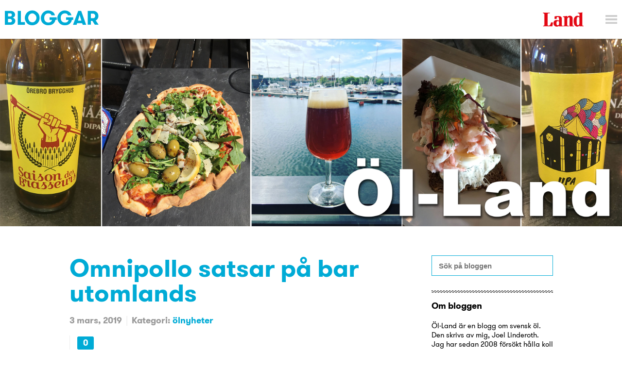

--- FILE ---
content_type: text/html; charset=UTF-8
request_url: https://blogg.land.se/joellinderoth/omnipollo-satsar-pa-bar-utomlands/
body_size: 12997
content:
<!DOCTYPE html>
<html lang="sv-SE" class="no-js">
<head>
    <script type="text/javascript" async="true">
  window.gdprAppliesGlobally = true;
  (function () {
    function a(e) {
      if (!window.frames[e]) {
        if (document.body && document.body.firstChild) {
          var t = document.body;
          var n = document.createElement("iframe");
          n.style.display = "none";
          n.name = e;
          n.title = e;
          t.insertBefore(n, t.firstChild);
        } else {
          setTimeout(function () {
            a(e);
          }, 5);
        }
      }
    }
    function e(n, r, o, c, s) {
      function e(e, t, n, a) {
        if (typeof n !== "function") {
          return;
        }
        if (!window[r]) {
          window[r] = [];
        }
        var i = false;
        if (s) {
          i = s(e, t, n);
        }
        if (!i) {
          window[r].push({ command: e, parameter: t, callback: n, version: a });
        }
      }
      e.stub = true;
      function t(a) {
        if (!window[n] || window[n].stub !== true) {
          return;
        }
        if (!a.data) {
          return;
        }
        var i = typeof a.data === "string";
        var e;
        try {
          e = i ? JSON.parse(a.data) : a.data;
        } catch (t) {
          return;
        }
        if (e[o]) {
          var r = e[o];
          window[n](
            r.command,
            r.parameter,
            function (e, t) {
              var n = {};
              n[c] = { returnValue: e, success: t, callId: r.callId };
              a.source.postMessage(i ? JSON.stringify(n) : n, "*");
            },
            r.version
          );
        }
      }
      if (typeof window[n] !== "function") {
        window[n] = e;
        if (window.addEventListener) {
          window.addEventListener("message", t, false);
        } else {
          window.attachEvent("onmessage", t);
        }
      }
    }
    e("__tcfapi", "__tcfapiBuffer", "__tcfapiCall", "__tcfapiReturn");
    a("__tcfapiLocator");
    (function (e) {
      var t = document.createElement("script");
      t.id = "spcloader";
      t.type = "text/javascript";
      t.async = true;
      t.src =
        "https://www.land.se/didomisdk/" + e + "/loader.js?target=" + document.location.hostname;
      t.charset = "utf-8";
      var n = document.getElementsByTagName("script")[0];
      n.parentNode.insertBefore(t, n);
    })("8878adf4-0a9e-41aa-ba0b-3d1867c01dc7");
  })();
</script>
    <!-- <script async src="https://www.googletagmanager.com/gtag/js?id=UA-61722795-1"></script>
<script>
  window.dataLayer = window.dataLayer || [];
  function gtag(){dataLayer.push(arguments);}
  gtag('js', new Date());

  gtag('config', 'UA-61722795-1'); /* Land */
  gtag('config', 'UA-56489716-1'); /* Universal */
</script> -->

    <meta charset="UTF-8">
    <meta name="viewport" content="width=device-width">
    <meta name="theme-color" content="#ffffff">

    <link rel="preconnect" href="//se-02.adtomafusion.com"><link rel="preconnect" href="//assets.adtomafusion.net"><link rel="preconnect" href="//s7.addthis.com"><link rel="preconnect" href="//ajax.googleapis.com"><link rel="preconnect" href="//google-analytics.com"><link rel="preconnect" href="//connect.facebook.net"><link rel="preconnect" href="//graph.facebook.com"><link rel="preconnect" href="//www.facebook.com"><link rel="preconnect" href="//staticxx.facebook.com"><link rel="preconnect" href="//analytics.codigo.se">
    <link rel="profile" href="https://gmpg.org/xfn/11">
    <link rel="pingback" href="https://blogg.land.se/joellinderoth/xmlrpc.php">
    <link rel="apple-touch-icon" sizes="180x180" href="https://blogg.land.se/joellinderoth/wp-content/themes/lrf-blog/favicons/apple-touch-icon.png">
    <link rel="icon" type="image/png" href="https://blogg.land.se/joellinderoth/wp-content/themes/lrf-blog/favicons/favicon-32x32.png" sizes="32x32">
    <link rel="icon" type="image/png" href="https://blogg.land.se/joellinderoth/wp-content/themes/lrf-blog/favicons/favicon-16x16.png" sizes="16x16">
    <link rel="manifest" href="https://blogg.land.se/joellinderoth/wp-content/themes/lrf-blog/favicons/manifest.json">
    <link rel="mask-icon" href="https://blogg.land.se/joellinderoth/wp-content/themes/lrf-blog/favicons/safari-pinned-tab.svg" color="#E90E0E">

    <script>
      var fusion_layout = 'blogg_enskild';
      var fusion_device = 'desktop';
      var fusion_device_short = 'd';

      if (window.matchMedia) {
        if (window.matchMedia("(max-width: 794px)").matches) {
          fusion_device = 'mobilt';
          fusion_device_short = 'm';
        } else if (window.matchMedia("(max-width: 960px)").matches) {
          fusion_device = 'tablet';
          fusion_device_short = 'd';
        }
      }
      window.device_short = fusion_device_short;

      var fusionConfig = {
  adServer: "se-02.adtomafusion.com",
  mediaZone: "lrf_media.land." + fusion_device + ".bloggar.bloggar",
  layout: fusion_device_short + "_land_layout_" + fusion_layout
};

      if (typeof Fusion !== "undefined") {
        Fusion.loadAds(fusionConfig, {});
      }
    </script>

        <title>Öl-Land | Joel Linderoth | Omnipollo satsar på bar utomlands | Land</title>

    <meta name="ad-target-pageTitle" content="Omnipollo satsar på bar utomlands"/>
    <meta name="ad-target-pagePath" content="/joellinderoth/omnipollo-satsar-pa-bar-utomlands/"/>
    <meta name="ad-target-pageType" content="post"/><meta name="ad-target-blogName" content="Öl-Land | Joel Linderoth"/>
    <!-- Ads -->
    <!-- YieldWrapper -->
    <script>
        yieldWrapper = window.yieldWrapper || { cmd: [] };
    </script>
    <script async src="https://cdn.yieldwrapper.com/yieldwrapper.js"></script>

        <!-- Ads Init  -->
    <script>window.grumi={key:"59f1df27-d28c-4ce4-8911-c989f3a07482"};</script>
    <script src="https://rumcdn.geoedge.be/59f1df27-d28c-4ce4-8911-c989f3a07482/grumi-ip.js" async></script>
    <!-- YieldWrapper -->
    <script src="https://target.digitalaudience.io/bakery/scripts/da.js" async ></script>

    <meta name='robots' content='index, follow, max-image-preview:large, max-snippet:-1, max-video-preview:-1' />

<!-- Google Tag Manager for WordPress by gtm4wp.com -->
<script data-cfasync="false" data-pagespeed-no-defer>
	var gtm4wp_datalayer_name = "dataLayer";
	var dataLayer = dataLayer || [];
</script>
<!-- End Google Tag Manager for WordPress by gtm4wp.com -->
	<!-- This site is optimized with the Yoast SEO plugin v19.6 - https://yoast.com/wordpress/plugins/seo/ -->
	<title>Omnipollo satsar på bar utomlands - Öl-Land | Joel Linderoth</title>
	<link rel="canonical" href="https://blogg.land.se/joellinderoth/omnipollo-satsar-pa-bar-utomlands/" />
	<meta property="og:locale" content="sv_SE" />
	<meta property="og:type" content="article" />
	<meta property="og:title" content="Omnipollo satsar på bar utomlands - Öl-Land | Joel Linderoth" />
	<meta property="og:description" content="Det svenska fantombryggeriet Omnipollo fortsätter sin utvecklingskurva och nu tar man sin bar-verksamhet och ser till att den bli internationell. Kanske inte så konstigt med tanke på hur många som gillar deras öl&#8230; Omnipollo, ölmärket som drivs av Henok Fentie och Karl Grandin, har sedan tidigare två krogar, en i Stockholm och en i Göteborg,..." />
	<meta property="og:url" content="https://blogg.land.se/joellinderoth/omnipollo-satsar-pa-bar-utomlands/" />
	<meta property="og:site_name" content="Öl-Land | Joel Linderoth" />
	<meta property="article:published_time" content="2019-03-03T06:11:08+00:00" />
	<meta property="og:image" content="https://blogg.land.se/joellinderoth/wp-content/uploads/sites/23/2019/03/Omnipollo-e1551593446142.jpg" />
	<meta property="og:image:width" content="3024" />
	<meta property="og:image:height" content="4032" />
	<meta property="og:image:type" content="image/jpeg" />
	<meta name="author" content="Joel Linderoth" />
	<meta name="twitter:card" content="summary" />
	<meta name="twitter:label1" content="Skriven av" />
	<meta name="twitter:data1" content="Joel Linderoth" />
	<meta name="twitter:label2" content="Beräknad lästid" />
	<meta name="twitter:data2" content="1 minut" />
	<script type="application/ld+json" class="yoast-schema-graph">{"@context":"https://schema.org","@graph":[{"@type":"WebPage","@id":"https://blogg.land.se/joellinderoth/omnipollo-satsar-pa-bar-utomlands/","url":"https://blogg.land.se/joellinderoth/omnipollo-satsar-pa-bar-utomlands/","name":"Omnipollo satsar på bar utomlands - Öl-Land | Joel Linderoth","isPartOf":{"@id":"https://blogg.land.se/joellinderoth/#website"},"primaryImageOfPage":{"@id":"https://blogg.land.se/joellinderoth/omnipollo-satsar-pa-bar-utomlands/#primaryimage"},"image":{"@id":"https://blogg.land.se/joellinderoth/omnipollo-satsar-pa-bar-utomlands/#primaryimage"},"thumbnailUrl":"https://blogg.land.se/joellinderoth/wp-content/uploads/sites/23/2019/03/Omnipollo-e1551593446142.jpg","datePublished":"2019-03-03T06:11:08+00:00","dateModified":"2019-03-03T06:11:08+00:00","author":{"@id":"https://blogg.land.se/joellinderoth/#/schema/person/42ec5f1ec76311b3af3fe770de52f624"},"breadcrumb":{"@id":"https://blogg.land.se/joellinderoth/omnipollo-satsar-pa-bar-utomlands/#breadcrumb"},"inLanguage":"sv-SE","potentialAction":[{"@type":"ReadAction","target":["https://blogg.land.se/joellinderoth/omnipollo-satsar-pa-bar-utomlands/"]}]},{"@type":"ImageObject","inLanguage":"sv-SE","@id":"https://blogg.land.se/joellinderoth/omnipollo-satsar-pa-bar-utomlands/#primaryimage","url":"https://blogg.land.se/joellinderoth/wp-content/uploads/sites/23/2019/03/Omnipollo-e1551593446142.jpg","contentUrl":"https://blogg.land.se/joellinderoth/wp-content/uploads/sites/23/2019/03/Omnipollo-e1551593446142.jpg","width":3024,"height":4032,"caption":"Fata morgana från Omnipollo. Foto Joel Linderoth."},{"@type":"BreadcrumbList","@id":"https://blogg.land.se/joellinderoth/omnipollo-satsar-pa-bar-utomlands/#breadcrumb","itemListElement":[{"@type":"ListItem","position":1,"name":"Hem","item":"https://blogg.land.se/joellinderoth/"},{"@type":"ListItem","position":2,"name":"Omnipollo satsar på bar utomlands"}]},{"@type":"WebSite","@id":"https://blogg.land.se/joellinderoth/#website","url":"https://blogg.land.se/joellinderoth/","name":"Öl-Land | Joel Linderoth","description":"Svensk öl på alla sätt","potentialAction":[{"@type":"SearchAction","target":{"@type":"EntryPoint","urlTemplate":"https://blogg.land.se/joellinderoth/?s={search_term_string}"},"query-input":"required name=search_term_string"}],"inLanguage":"sv-SE"},{"@type":"Person","@id":"https://blogg.land.se/joellinderoth/#/schema/person/42ec5f1ec76311b3af3fe770de52f624","name":"Joel Linderoth","image":{"@type":"ImageObject","inLanguage":"sv-SE","@id":"https://blogg.land.se/joellinderoth/#/schema/person/image/","url":"https://secure.gravatar.com/avatar/be79738484b4b39e466075779fd333ca?s=96&d=wavatar&r=x","contentUrl":"https://secure.gravatar.com/avatar/be79738484b4b39e466075779fd333ca?s=96&d=wavatar&r=x","caption":"Joel Linderoth"},"sameAs":["https://www.facebook.com/app_scoped_user_id/10211030044297819/"],"url":"https://blogg.land.se/joellinderoth/author/joel_linderoth/"}]}</script>
	<!-- / Yoast SEO plugin. -->


<link rel='dns-prefetch' href='//s.w.org' />
<link rel="alternate" type="application/rss+xml" title="Öl-Land | Joel Linderoth &raquo; Webbflöde" href="https://blogg.land.se/joellinderoth/feed/" />
<link rel="alternate" type="application/rss+xml" title="Öl-Land | Joel Linderoth &raquo; kommentarsflöde" href="https://blogg.land.se/joellinderoth/comments/feed/" />
<link rel="alternate" type="application/rss+xml" title="Öl-Land | Joel Linderoth &raquo; Omnipollo satsar på bar utomlands kommentarsflöde" href="https://blogg.land.se/joellinderoth/omnipollo-satsar-pa-bar-utomlands/feed/" />
<script type="text/javascript">
window._wpemojiSettings = {"baseUrl":"https:\/\/s.w.org\/images\/core\/emoji\/14.0.0\/72x72\/","ext":".png","svgUrl":"https:\/\/s.w.org\/images\/core\/emoji\/14.0.0\/svg\/","svgExt":".svg","source":{"concatemoji":"https:\/\/blogg.land.se\/joellinderoth\/wp-includes\/js\/wp-emoji-release.min.js?ver=6.0.2"}};
/*! This file is auto-generated */
!function(e,a,t){var n,r,o,i=a.createElement("canvas"),p=i.getContext&&i.getContext("2d");function s(e,t){var a=String.fromCharCode,e=(p.clearRect(0,0,i.width,i.height),p.fillText(a.apply(this,e),0,0),i.toDataURL());return p.clearRect(0,0,i.width,i.height),p.fillText(a.apply(this,t),0,0),e===i.toDataURL()}function c(e){var t=a.createElement("script");t.src=e,t.defer=t.type="text/javascript",a.getElementsByTagName("head")[0].appendChild(t)}for(o=Array("flag","emoji"),t.supports={everything:!0,everythingExceptFlag:!0},r=0;r<o.length;r++)t.supports[o[r]]=function(e){if(!p||!p.fillText)return!1;switch(p.textBaseline="top",p.font="600 32px Arial",e){case"flag":return s([127987,65039,8205,9895,65039],[127987,65039,8203,9895,65039])?!1:!s([55356,56826,55356,56819],[55356,56826,8203,55356,56819])&&!s([55356,57332,56128,56423,56128,56418,56128,56421,56128,56430,56128,56423,56128,56447],[55356,57332,8203,56128,56423,8203,56128,56418,8203,56128,56421,8203,56128,56430,8203,56128,56423,8203,56128,56447]);case"emoji":return!s([129777,127995,8205,129778,127999],[129777,127995,8203,129778,127999])}return!1}(o[r]),t.supports.everything=t.supports.everything&&t.supports[o[r]],"flag"!==o[r]&&(t.supports.everythingExceptFlag=t.supports.everythingExceptFlag&&t.supports[o[r]]);t.supports.everythingExceptFlag=t.supports.everythingExceptFlag&&!t.supports.flag,t.DOMReady=!1,t.readyCallback=function(){t.DOMReady=!0},t.supports.everything||(n=function(){t.readyCallback()},a.addEventListener?(a.addEventListener("DOMContentLoaded",n,!1),e.addEventListener("load",n,!1)):(e.attachEvent("onload",n),a.attachEvent("onreadystatechange",function(){"complete"===a.readyState&&t.readyCallback()})),(e=t.source||{}).concatemoji?c(e.concatemoji):e.wpemoji&&e.twemoji&&(c(e.twemoji),c(e.wpemoji)))}(window,document,window._wpemojiSettings);
</script>
<style type="text/css">
img.wp-smiley,
img.emoji {
	display: inline !important;
	border: none !important;
	box-shadow: none !important;
	height: 1em !important;
	width: 1em !important;
	margin: 0 0.07em !important;
	vertical-align: -0.1em !important;
	background: none !important;
	padding: 0 !important;
}
</style>
	<link rel='stylesheet' id='wp-block-library-css'  href='https://blogg.land.se/joellinderoth/wp-includes/css/dist/block-library/style.min.css?ver=6.0.2' type='text/css' media='all' />
<style id='global-styles-inline-css' type='text/css'>
body{--wp--preset--color--black: #000000;--wp--preset--color--cyan-bluish-gray: #abb8c3;--wp--preset--color--white: #ffffff;--wp--preset--color--pale-pink: #f78da7;--wp--preset--color--vivid-red: #cf2e2e;--wp--preset--color--luminous-vivid-orange: #ff6900;--wp--preset--color--luminous-vivid-amber: #fcb900;--wp--preset--color--light-green-cyan: #7bdcb5;--wp--preset--color--vivid-green-cyan: #00d084;--wp--preset--color--pale-cyan-blue: #8ed1fc;--wp--preset--color--vivid-cyan-blue: #0693e3;--wp--preset--color--vivid-purple: #9b51e0;--wp--preset--gradient--vivid-cyan-blue-to-vivid-purple: linear-gradient(135deg,rgba(6,147,227,1) 0%,rgb(155,81,224) 100%);--wp--preset--gradient--light-green-cyan-to-vivid-green-cyan: linear-gradient(135deg,rgb(122,220,180) 0%,rgb(0,208,130) 100%);--wp--preset--gradient--luminous-vivid-amber-to-luminous-vivid-orange: linear-gradient(135deg,rgba(252,185,0,1) 0%,rgba(255,105,0,1) 100%);--wp--preset--gradient--luminous-vivid-orange-to-vivid-red: linear-gradient(135deg,rgba(255,105,0,1) 0%,rgb(207,46,46) 100%);--wp--preset--gradient--very-light-gray-to-cyan-bluish-gray: linear-gradient(135deg,rgb(238,238,238) 0%,rgb(169,184,195) 100%);--wp--preset--gradient--cool-to-warm-spectrum: linear-gradient(135deg,rgb(74,234,220) 0%,rgb(151,120,209) 20%,rgb(207,42,186) 40%,rgb(238,44,130) 60%,rgb(251,105,98) 80%,rgb(254,248,76) 100%);--wp--preset--gradient--blush-light-purple: linear-gradient(135deg,rgb(255,206,236) 0%,rgb(152,150,240) 100%);--wp--preset--gradient--blush-bordeaux: linear-gradient(135deg,rgb(254,205,165) 0%,rgb(254,45,45) 50%,rgb(107,0,62) 100%);--wp--preset--gradient--luminous-dusk: linear-gradient(135deg,rgb(255,203,112) 0%,rgb(199,81,192) 50%,rgb(65,88,208) 100%);--wp--preset--gradient--pale-ocean: linear-gradient(135deg,rgb(255,245,203) 0%,rgb(182,227,212) 50%,rgb(51,167,181) 100%);--wp--preset--gradient--electric-grass: linear-gradient(135deg,rgb(202,248,128) 0%,rgb(113,206,126) 100%);--wp--preset--gradient--midnight: linear-gradient(135deg,rgb(2,3,129) 0%,rgb(40,116,252) 100%);--wp--preset--duotone--dark-grayscale: url('#wp-duotone-dark-grayscale');--wp--preset--duotone--grayscale: url('#wp-duotone-grayscale');--wp--preset--duotone--purple-yellow: url('#wp-duotone-purple-yellow');--wp--preset--duotone--blue-red: url('#wp-duotone-blue-red');--wp--preset--duotone--midnight: url('#wp-duotone-midnight');--wp--preset--duotone--magenta-yellow: url('#wp-duotone-magenta-yellow');--wp--preset--duotone--purple-green: url('#wp-duotone-purple-green');--wp--preset--duotone--blue-orange: url('#wp-duotone-blue-orange');--wp--preset--font-size--small: 13px;--wp--preset--font-size--medium: 20px;--wp--preset--font-size--large: 36px;--wp--preset--font-size--x-large: 42px;}.has-black-color{color: var(--wp--preset--color--black) !important;}.has-cyan-bluish-gray-color{color: var(--wp--preset--color--cyan-bluish-gray) !important;}.has-white-color{color: var(--wp--preset--color--white) !important;}.has-pale-pink-color{color: var(--wp--preset--color--pale-pink) !important;}.has-vivid-red-color{color: var(--wp--preset--color--vivid-red) !important;}.has-luminous-vivid-orange-color{color: var(--wp--preset--color--luminous-vivid-orange) !important;}.has-luminous-vivid-amber-color{color: var(--wp--preset--color--luminous-vivid-amber) !important;}.has-light-green-cyan-color{color: var(--wp--preset--color--light-green-cyan) !important;}.has-vivid-green-cyan-color{color: var(--wp--preset--color--vivid-green-cyan) !important;}.has-pale-cyan-blue-color{color: var(--wp--preset--color--pale-cyan-blue) !important;}.has-vivid-cyan-blue-color{color: var(--wp--preset--color--vivid-cyan-blue) !important;}.has-vivid-purple-color{color: var(--wp--preset--color--vivid-purple) !important;}.has-black-background-color{background-color: var(--wp--preset--color--black) !important;}.has-cyan-bluish-gray-background-color{background-color: var(--wp--preset--color--cyan-bluish-gray) !important;}.has-white-background-color{background-color: var(--wp--preset--color--white) !important;}.has-pale-pink-background-color{background-color: var(--wp--preset--color--pale-pink) !important;}.has-vivid-red-background-color{background-color: var(--wp--preset--color--vivid-red) !important;}.has-luminous-vivid-orange-background-color{background-color: var(--wp--preset--color--luminous-vivid-orange) !important;}.has-luminous-vivid-amber-background-color{background-color: var(--wp--preset--color--luminous-vivid-amber) !important;}.has-light-green-cyan-background-color{background-color: var(--wp--preset--color--light-green-cyan) !important;}.has-vivid-green-cyan-background-color{background-color: var(--wp--preset--color--vivid-green-cyan) !important;}.has-pale-cyan-blue-background-color{background-color: var(--wp--preset--color--pale-cyan-blue) !important;}.has-vivid-cyan-blue-background-color{background-color: var(--wp--preset--color--vivid-cyan-blue) !important;}.has-vivid-purple-background-color{background-color: var(--wp--preset--color--vivid-purple) !important;}.has-black-border-color{border-color: var(--wp--preset--color--black) !important;}.has-cyan-bluish-gray-border-color{border-color: var(--wp--preset--color--cyan-bluish-gray) !important;}.has-white-border-color{border-color: var(--wp--preset--color--white) !important;}.has-pale-pink-border-color{border-color: var(--wp--preset--color--pale-pink) !important;}.has-vivid-red-border-color{border-color: var(--wp--preset--color--vivid-red) !important;}.has-luminous-vivid-orange-border-color{border-color: var(--wp--preset--color--luminous-vivid-orange) !important;}.has-luminous-vivid-amber-border-color{border-color: var(--wp--preset--color--luminous-vivid-amber) !important;}.has-light-green-cyan-border-color{border-color: var(--wp--preset--color--light-green-cyan) !important;}.has-vivid-green-cyan-border-color{border-color: var(--wp--preset--color--vivid-green-cyan) !important;}.has-pale-cyan-blue-border-color{border-color: var(--wp--preset--color--pale-cyan-blue) !important;}.has-vivid-cyan-blue-border-color{border-color: var(--wp--preset--color--vivid-cyan-blue) !important;}.has-vivid-purple-border-color{border-color: var(--wp--preset--color--vivid-purple) !important;}.has-vivid-cyan-blue-to-vivid-purple-gradient-background{background: var(--wp--preset--gradient--vivid-cyan-blue-to-vivid-purple) !important;}.has-light-green-cyan-to-vivid-green-cyan-gradient-background{background: var(--wp--preset--gradient--light-green-cyan-to-vivid-green-cyan) !important;}.has-luminous-vivid-amber-to-luminous-vivid-orange-gradient-background{background: var(--wp--preset--gradient--luminous-vivid-amber-to-luminous-vivid-orange) !important;}.has-luminous-vivid-orange-to-vivid-red-gradient-background{background: var(--wp--preset--gradient--luminous-vivid-orange-to-vivid-red) !important;}.has-very-light-gray-to-cyan-bluish-gray-gradient-background{background: var(--wp--preset--gradient--very-light-gray-to-cyan-bluish-gray) !important;}.has-cool-to-warm-spectrum-gradient-background{background: var(--wp--preset--gradient--cool-to-warm-spectrum) !important;}.has-blush-light-purple-gradient-background{background: var(--wp--preset--gradient--blush-light-purple) !important;}.has-blush-bordeaux-gradient-background{background: var(--wp--preset--gradient--blush-bordeaux) !important;}.has-luminous-dusk-gradient-background{background: var(--wp--preset--gradient--luminous-dusk) !important;}.has-pale-ocean-gradient-background{background: var(--wp--preset--gradient--pale-ocean) !important;}.has-electric-grass-gradient-background{background: var(--wp--preset--gradient--electric-grass) !important;}.has-midnight-gradient-background{background: var(--wp--preset--gradient--midnight) !important;}.has-small-font-size{font-size: var(--wp--preset--font-size--small) !important;}.has-medium-font-size{font-size: var(--wp--preset--font-size--medium) !important;}.has-large-font-size{font-size: var(--wp--preset--font-size--large) !important;}.has-x-large-font-size{font-size: var(--wp--preset--font-size--x-large) !important;}
</style>
<link rel='stylesheet' id='lrf-css-css'  href='https://blogg.land.se/joellinderoth/wp-content/themes/lrf-blog/builds/css/main-min.css?ver=1.3.8' type='text/css' media='all' />
<link rel='stylesheet' id='lrf-css-ie-css'  href='https://blogg.land.se/joellinderoth/wp-content/themes/lrf-blog/builds/css/ie.css?ver=6.0.2' type='text/css' media='all' />
<script type='text/javascript' src='https://blogg.land.se/joellinderoth/wp-includes/js/jquery/jquery.min.js?ver=3.6.0' id='jquery-core-js'></script>
<script type='text/javascript' src='https://blogg.land.se/joellinderoth/wp-includes/js/jquery/jquery-migrate.min.js?ver=3.3.2' id='jquery-migrate-js'></script>
<link rel="https://api.w.org/" href="https://blogg.land.se/joellinderoth/wp-json/" /><link rel="alternate" type="application/json" href="https://blogg.land.se/joellinderoth/wp-json/wp/v2/posts/484" /><link rel="EditURI" type="application/rsd+xml" title="RSD" href="https://blogg.land.se/joellinderoth/xmlrpc.php?rsd" />
<link rel="wlwmanifest" type="application/wlwmanifest+xml" href="https://blogg.land.se/joellinderoth/wp-includes/wlwmanifest.xml" /> 
<meta name="generator" content="WordPress 6.0.2" />
<link rel='shortlink' href='https://blogg.land.se/joellinderoth/?p=484' />
<link rel="alternate" type="application/json+oembed" href="https://blogg.land.se/joellinderoth/wp-json/oembed/1.0/embed?url=https%3A%2F%2Fblogg.land.se%2Fjoellinderoth%2Fomnipollo-satsar-pa-bar-utomlands%2F" />
<link rel="alternate" type="text/xml+oembed" href="https://blogg.land.se/joellinderoth/wp-json/oembed/1.0/embed?url=https%3A%2F%2Fblogg.land.se%2Fjoellinderoth%2Fomnipollo-satsar-pa-bar-utomlands%2F&#038;format=xml" />

<!-- Google Tag Manager for WordPress by gtm4wp.com -->
<!-- GTM Container placement set to manual -->
<script data-cfasync="false" data-pagespeed-no-defer type="text/javascript">
	var dataLayer_content = {"Page_title":"Omnipollo satsar på bar utomlands - Öl-Land | Joel Linderoth","Pageview_type":"page_load","event":"dl_pageview","Page_path":"https:\/\/blogg.land.se\/joellinderoth\/omnipollo-satsar-pa-bar-utomlands\/","pagePostType":"post","pagePostType2":"single-post","pageCategory":["olnyheter"],"pageAttributes":["omnipollo"],"pagePostAuthor":"Joel Linderoth","article_author":"Joel Linderoth","page_type":"blog"};
	dataLayer.push( dataLayer_content );
</script>
<script data-cfasync="false">
(function(w,d,s,l,i){w[l]=w[l]||[];w[l].push({'gtm.start':
new Date().getTime(),event:'gtm.js'});var f=d.getElementsByTagName(s)[0],
j=d.createElement(s),dl=l!='dataLayer'?'&l='+l:'';j.async=true;j.src=
'//www.googletagmanager.com/gtm.'+'js?id='+i+dl;f.parentNode.insertBefore(j,f);
})(window,document,'script','dataLayer','GTM-PBHXZD');
</script>
<!-- End Google Tag Manager -->
<!-- End Google Tag Manager for WordPress by gtm4wp.com --></head>

<body class="post-template-default single single-post postid-484 single-format-standard">
    
<!-- GTM Container placement set to manual -->
<!-- Google Tag Manager (noscript) -->
				<noscript><iframe src="https://www.googletagmanager.com/ns.html?id=GTM-PBHXZD" height="0" width="0" style="display:none;visibility:hidden" aria-hidden="true"></iframe></noscript>
<!-- End Google Tag Manager (noscript) -->
    <script>__da.bake({publisher:'Dap_231108', category:'4'});</script>
    <script>
        window.fbAsyncInit = function() {
            FB.init({
                appId            : '1005761886101815',
                autoLogAppEvents : true,
                xfbml            : true,
                version          : 'v8.0'
            });
        };

        (function(d, s, id){
            var js, fjs = d.getElementsByTagName(s)[0];
            if (d.getElementById(id)) {return;}
            js = d.createElement(s); js.id = id;
            js.src = "https://connect.facebook.net/sv_SE/sdk.js";
            fjs.parentNode.insertBefore(js, fjs);
        }(document, 'script', 'facebook-jssdk'));
    </script>

    <header class="header-main js-header">
        <div class="header-main__content">
            <div class="header-main__inner-content">
                <div class="header-main__content-left">
                    <a href="https://blogg.land.se/" class="header-main__title"></a>
                </div>
                <div class="header-main__content-right">
                    <a href="http://www.land.se" class="header-main__logo-container">
    <h2 class="header-main__logo"><img src="https://blogg.land.se/joellinderoth/wp-content/themes/lrf-blog/builds/img/logo.jpg" alt="Logo">
        <span class="header-main__logo-text">Öl-Land | Joel Linderoth</span>
    </h2>
</a>

                    <span class="header-main__menu-handle js-menu-handle"></span>
                </div>
            </div>
            <div class="menu-main">
               <div class="menu-main__header u-clearfix">
                 <span class="menu-main__menu-handle js-menu-handle"></span>
                 <span class="menu-main__menu-text js-menu-handle">Stäng</span>
               </div>
               <div class="menu-main__container">
                 <div class="menu-land-huvudmeny-container">
                   <ul class="nav nav--main"><li id="menu-item-112" class="menu-item menu-item-type-custom menu-item-object-custom menu-item-home menu-item-112"><a href="https://blogg.land.se/">Startsida Bloggar</a></li>
<li id="menu-item-103" class="menu-item menu-item-type-custom menu-item-object-custom menu-item-103"><a href="https://blogg.land.se/skog-till-bord/">Skog till bord</a></li>
<li id="menu-item-104" class="menu-item menu-item-type-custom menu-item-object-custom menu-item-104"><a href="https://blogg.land.se/lev-som-en-bonde/">Lev som en bonde</a></li>
<li id="menu-item-119" class="menu-item menu-item-type-custom menu-item-object-custom menu-item-119"><a href="https://blogg.land.se/johannaikulla">Johanna i Kulla</a></li>
<li id="menu-item-152" class="menu-item menu-item-type-custom menu-item-object-custom menu-item-152"><a href="https://blogg.land.se/bondjantan">Bondjäntan odlar</a></li>
<li id="menu-item-105" class="menu-item menu-item-type-custom menu-item-object-custom menu-item-105"><a href="https://blogg.land.se/trahopsochkarlek/">Trä, hops och kärlek</a></li>
<li id="menu-item-296" class="menu-item menu-item-type-custom menu-item-object-custom menu-item-296"><a href="https://blogg.land.se/ruckel-och-rodfarg">Ruckel och Rödfärg</a></li>
<li id="menu-item-106" class="menu-item menu-item-type-custom menu-item-object-custom menu-item-106"><a href="https://blogg.land.se/joellinderoth/">Öl-land</a></li>
<li id="menu-item-97" class="menu-item border-top-menu-item menu-item-type-custom menu-item-object-custom menu-item-97"><a href="https://www.land.se/">Land</a></li>
<li id="menu-item-109" class="menu-item menu-item-type-custom menu-item-object-custom menu-item-109"><a href="https://www.landlantbruk.se">Land Lantbruk</a></li>
<li id="menu-item-110" class="menu-item menu-item-type-custom menu-item-object-custom menu-item-110"><a href="https://www.landskogsbruk.se">Land Skogsbruk</a></li>
<li id="menu-item-108" class="menu-item menu-item-type-custom menu-item-object-custom menu-item-108"><a href="https://lrfmediashop.se/kampanj/prenumerera-land/?lp-variation-id=0">Prenumerera</a></li>
<li id="menu-item-111" class="menu-item menu-item-type-custom menu-item-object-custom menu-item-111"><a href="https://www.land.se/etidningen/">E-tidningen</a></li>
</ul>                 </div>
               </div>
             </div>
        </div>
    </header>

    <div class="backdrop"></div>

      <a href="https://blogg.land.se/joellinderoth" class="header-main__image">
    <img src="https://blogg.land.se/joellinderoth/wp-content/uploads/sites/23/2017/07/Olblogg-huvud-1.jpg">
  </a>

    <div id="primary" class="content-area article u-confine--m u-confine--l u-clearfix">

        <div id="ad-topbanner_1" class="ad">
            <script>
                yieldWrapper.cmd.push(function() {
                    yieldWrapper.defineSlot({
                        id: 'ad-topbanner_1',
                        adType: 'topbanner'
                    });
                });
            </script>
        </div>

        <main id="main" class="content-area__main site-main article__main u-clearfix" role="main">

            <article id="post-484" class="article__content post-484 post type-post status-publish format-standard has-post-thumbnail hentry category-olnyheter tag-omnipollo">
    <header class="header-article u-clearfix">
        <h1 class="header-article__title"><a href="https://blogg.land.se/joellinderoth/omnipollo-satsar-pa-bar-utomlands/">Omnipollo satsar på bar utomlands</a></h1>
        <div class="info-piece">
            <span class="info-piece__label">3 mars, 2019</span>
        </div>
        <div class="info-piece">
            <span class="info-piece__label">Kategori:</span>
            <ul class="info-piece__list">
                                    <li class="info-piece__item">
                        <a href="https://blogg.land.se/joellinderoth/category/olnyheter/" rel="category tag">ölnyheter</a>                    </li>
                            </ul>
        </div>
        <aside class="social-article article__aside u-clearfix">
            <div class="addthis_toolbox addthis_inline_share_toolbox" data-url="https://blogg.land.se/joellinderoth/omnipollo-satsar-pa-bar-utomlands/" data-title="Öl-Land | Joel Linderoth | Omnipollo satsar på bar utomlands"></div>
                            <span class="social-article__delimiter"></span>
                <a href="https://blogg.land.se/joellinderoth/omnipollo-satsar-pa-bar-utomlands/#respond" class="header-article__comment button button--comment">
                    0                </a>
                    </aside>
        <img width="3024" height="4032" src="https://blogg.land.se/joellinderoth/wp-content/uploads/sites/23/2019/03/Omnipollo-e1551593446142.jpg" class="header-article__image wp-post-image" alt="Fata morgana från Omnipollo. Foto Joel Linderoth." srcset="https://blogg.land.se/joellinderoth/wp-content/uploads/sites/23/2019/03/Omnipollo-e1551593446142.jpg 3024w, https://blogg.land.se/joellinderoth/wp-content/uploads/sites/23/2019/03/Omnipollo-e1551593446142-225x300.jpg 225w, https://blogg.land.se/joellinderoth/wp-content/uploads/sites/23/2019/03/Omnipollo-e1551593446142-768x1024.jpg 768w" sizes="(max-width: 3024px) 100vw, 3024px" />    </header>
    <div class="post__article">
                                    <p><strong>Det svenska fantombryggeriet Omnipollo fortsätter sin utvecklingskurva och nu tar man sin bar-verksamhet och ser till att den bli internationell. Kanske inte så konstigt med tanke på hur många som gillar deras öl&#8230;</strong></p>                                                <p><strong>Omnipollo</strong>, ölmärket som drivs av Henok Fentie och Karl Grandin, har sedan tidigare två krogar, en i Stockholm och en i Göteborg, och nu ser man till att starta ytterligare en och denna gång i Tyskland.</p>                                                <p><span>– Det blir i ett område där det redan finns en del andra ölbarer. Vi har hittat en bra partner i Hamburg och det avgjorde att det blev där vi satsade, säger Henok Fentie på Omnipollo till <a href="https://www.beernews.se/articles/omnipollo-redo-att-satsa-pa-olbar-i-hamburg/">Beernews</a>. </span></p>                                                <p>Att Omnipollo skulle ta sin barverksamhet utomlands är inte så förvånande men att deras första anhalt skulle bli i Hamburg var inte så självklart &#8211; många hade nog tippat på Barcelona, Paris eller New York som första ställe. Mycket tyder på att det kommer bli fler Omnipollo-barer framöver.</p>                                                <p><span>– Vi gillar att jobba med bra folk och här hittade vi rätt. Sedan skulle jag bli mycket förvånad om det här blir den sista baren som vi öppnar, säger Fentie till <a href="https://www.beernews.se/articles/omnipollo-redo-att-satsa-pa-olbar-i-hamburg/">Beernews</a>.</span></p>                                                <p>&nbsp;</p>                     
        
    </div>
    <div class="footer-article u-clearfix">
        <div class="footer-article__tags">
            <span class="footer-article__label-tags">Etiketter:</span> <a href="https://blogg.land.se/joellinderoth/tag/omnipollo/" rel="tag">Omnipollo</a>        </div>
        <div class="addthis u-clearfix">
            <div class="addthis_toolbox addthis_inline_share_toolbox" data-url="https://blogg.land.se/joellinderoth/omnipollo-satsar-pa-bar-utomlands/" data-title="Öl-Land | Joel Linderoth | Omnipollo satsar på bar utomlands"></div>
                            <span class="social-article__delimiter"></span>
                <a href="https://blogg.land.se/joellinderoth/omnipollo-satsar-pa-bar-utomlands/#respond" class="header-article__comment button button--comment">
                    0                </a>
                    </div>
    </div>
    <div class="js-stop"></div>
</article>
<div class="post-navigation u-confine u-confine--m u-clearfix"><div class="post-navigation__container"><div class="post-navigation__item"><label class="post-navigation__label">Nästa:</label><a class="" href="https://blogg.land.se/joellinderoth/great-swedish-beer-festival-succe-redan-fore-start/">Great Swedish Beer Festival - succé redan före start</a></div><div class="post-navigation__item"><label class="post-navigation__label">Tidigare inlägg:</label><a class="" href="https://blogg.land.se/joellinderoth/almost-famous-brut-ipa-fran-stockholm-brewing/">Almost famous Brut IPA från Stockholm brewing</a></div></div></div><div id='ad-infeed' class='ad'><script>yieldWrapper.cmd.push(function() { yieldWrapper.defineSlot({id: 'ad-infeed',adType: 'infeed'});});</script></div>
        </main><!-- .site-main -->

        <div class="content-area__aside">
            
<aside id="secondary" class="sidebar article__sidebar u-clearfix">
		<div class="sidebar__item">
  <div>
    <form class="searchsidebar" action="" method="get" _lpchecked="1">
      <input placeholder="Sök på bloggen" name="s" type="text">
    </form>
  </div><!-- .author-description -->
</div>
    
    
    <div id="ad-swed-tower" class="ad">
        <script>
            yieldWrapper.cmd.push(function() {
                yieldWrapper.defineSlot({
                    id: 'ad-swed-tower',
                    adType: 'swed-tower'
                });
            });
        </script>
    </div>

    <ul>
        <li id="text-3" class="widget widget_text"><h2 class="widgettitle">Om bloggen</h2>
			<div class="textwidget"><p>Öl-Land är en blogg om svensk öl. Den skrivs av mig, Joel Linderoth. Jag har sedan 2008 försökt hålla koll på den svenska ölens utveckling &#8211; jag försöker fortfarande. I det vanliga livet jobbar jag på tidningen/sajten Land men i denna blogg hittar du en del höjdpunkter från det som kommit att bli min hobby &#8211; den svenska ölvärlden.<br />
<b>Mejla </b>gärna på joel.linderoth@land.se &#8211; alla tips tas gärna emot.</p>
</div>
		</li>

		<li id="recent-posts-4" class="widget widget_recent_entries">
		<h2 class="widgettitle">Senaste inläggen</h2>

		<ul>
											<li>
					<a href="https://blogg.land.se/joellinderoth/bryggerier-i-sverige-fran-a-till-o/">Bryggerier i Sverige &#8211; från A till Ö</a>
									</li>
											<li>
					<a href="https://blogg.land.se/joellinderoth/nyheter-om-ol-29-2023/">Nyheter om öl 29 2023</a>
									</li>
											<li>
					<a href="https://blogg.land.se/joellinderoth/sveriges-langsta-olfestival-i-stockholm-i-sommar/">Sveriges längsta ölfestival i Stockholm i sommar</a>
									</li>
											<li>
					<a href="https://blogg.land.se/joellinderoth/ko-varnar-poppels-med-hot-om-vite/">KO varnar Poppels med hot om vite</a>
									</li>
											<li>
					<a href="https://blogg.land.se/joellinderoth/nyheter-om-ol-28-2023/">Nyheter om öl 28 2023</a>
									</li>
					</ul>

		</li>
<li id="tag_cloud-2" class="widget widget_tag_cloud"><h2 class="widgettitle">Taggar</h2>
<div class="tagcloud"><a href="https://blogg.land.se/joellinderoth/tag/all-in-brewing/" class="tag-cloud-link tag-link-56 tag-link-position-1" style="font-size: 8pt;" aria-label="All in brewing (2 objekt)">All in brewing</a>
<a href="https://blogg.land.se/joellinderoth/tag/apex-brewing/" class="tag-cloud-link tag-link-35 tag-link-position-2" style="font-size: 15.5pt;" aria-label="Apex brewing (5 objekt)">Apex brewing</a>
<a href="https://blogg.land.se/joellinderoth/tag/beerbliotek/" class="tag-cloud-link tag-link-18 tag-link-position-3" style="font-size: 8pt;" aria-label="Beerbliotek (2 objekt)">Beerbliotek</a>
<a href="https://blogg.land.se/joellinderoth/tag/beernews/" class="tag-cloud-link tag-link-81 tag-link-position-4" style="font-size: 8pt;" aria-label="Beernews (2 objekt)">Beernews</a>
<a href="https://blogg.land.se/joellinderoth/tag/brekeriet/" class="tag-cloud-link tag-link-141 tag-link-position-5" style="font-size: 11pt;" aria-label="Brekeriet (3 objekt)">Brekeriet</a>
<a href="https://blogg.land.se/joellinderoth/tag/brewski/" class="tag-cloud-link tag-link-12 tag-link-position-6" style="font-size: 17.25pt;" aria-label="Brewski (6 objekt)">Brewski</a>
<a href="https://blogg.land.se/joellinderoth/tag/brygghus-19/" class="tag-cloud-link tag-link-38 tag-link-position-7" style="font-size: 8pt;" aria-label="Brygghus 19 (2 objekt)">Brygghus 19</a>
<a href="https://blogg.land.se/joellinderoth/tag/dugges/" class="tag-cloud-link tag-link-42 tag-link-position-8" style="font-size: 17.25pt;" aria-label="Dugges (6 objekt)">Dugges</a>
<a href="https://blogg.land.se/joellinderoth/tag/en-ol-och-whiskymassa-i-goteborg/" class="tag-cloud-link tag-link-50 tag-link-position-9" style="font-size: 11pt;" aria-label="En öl- och whiskymässa i Göteborg (3 objekt)">En öl- och whiskymässa i Göteborg</a>
<a href="https://blogg.land.se/joellinderoth/tag/fireside-brewery/" class="tag-cloud-link tag-link-44 tag-link-position-10" style="font-size: 8pt;" aria-label="Fireside brewery (2 objekt)">Fireside brewery</a>
<a href="https://blogg.land.se/joellinderoth/tag/foreningen-sveriges-oberoende-smabryggerier/" class="tag-cloud-link tag-link-87 tag-link-position-11" style="font-size: 19.75pt;" aria-label="Föreningen Sveriges oberoende småbryggerier (8 objekt)">Föreningen Sveriges oberoende småbryggerier</a>
<a href="https://blogg.land.se/joellinderoth/tag/gbg-beer-week/" class="tag-cloud-link tag-link-31 tag-link-position-12" style="font-size: 8pt;" aria-label="Gbg beer week (2 objekt)">Gbg beer week</a>
<a href="https://blogg.land.se/joellinderoth/tag/great-swedish-beer-festival/" class="tag-cloud-link tag-link-46 tag-link-position-13" style="font-size: 17.25pt;" aria-label="Great Swedish Beer Festival (6 objekt)">Great Swedish Beer Festival</a>
<a href="https://blogg.land.se/joellinderoth/tag/gardsforsaljning/" class="tag-cloud-link tag-link-22 tag-link-position-14" style="font-size: 8pt;" aria-label="gårdsförsäljning (2 objekt)">gårdsförsäljning</a>
<a href="https://blogg.land.se/joellinderoth/tag/herno-gin/" class="tag-cloud-link tag-link-104 tag-link-position-15" style="font-size: 11pt;" aria-label="Hernö gin (3 objekt)">Hernö gin</a>
<a href="https://blogg.land.se/joellinderoth/tag/hop-notch-brewing/" class="tag-cloud-link tag-link-29 tag-link-position-16" style="font-size: 11pt;" aria-label="Hop Notch brewing (3 objekt)">Hop Notch brewing</a>
<a href="https://blogg.land.se/joellinderoth/tag/ipa/" class="tag-cloud-link tag-link-5 tag-link-position-17" style="font-size: 13.5pt;" aria-label="IPA (4 objekt)">IPA</a>
<a href="https://blogg.land.se/joellinderoth/tag/jamtlands-bryggeri/" class="tag-cloud-link tag-link-74 tag-link-position-18" style="font-size: 11pt;" aria-label="Jämtlands bryggeri (3 objekt)">Jämtlands bryggeri</a>
<a href="https://blogg.land.se/joellinderoth/tag/lager/" class="tag-cloud-link tag-link-9 tag-link-position-19" style="font-size: 8pt;" aria-label="lager (2 objekt)">lager</a>
<a href="https://blogg.land.se/joellinderoth/tag/ladan/" class="tag-cloud-link tag-link-113 tag-link-position-20" style="font-size: 13.5pt;" aria-label="Lådan (4 objekt)">Lådan</a>
<a href="https://blogg.land.se/joellinderoth/tag/nils-oscar/" class="tag-cloud-link tag-link-88 tag-link-position-21" style="font-size: 13.5pt;" aria-label="Nils Oscar (4 objekt)">Nils Oscar</a>
<a href="https://blogg.land.se/joellinderoth/tag/nynashamns-angbryggeri/" class="tag-cloud-link tag-link-80 tag-link-position-22" style="font-size: 11pt;" aria-label="Nynäshamns ångbryggeri (3 objekt)">Nynäshamns ångbryggeri</a>
<a href="https://blogg.land.se/joellinderoth/tag/narke-kulturbryggeri/" class="tag-cloud-link tag-link-26 tag-link-position-23" style="font-size: 11pt;" aria-label="Närke kulturbryggeri (3 objekt)">Närke kulturbryggeri</a>
<a href="https://blogg.land.se/joellinderoth/tag/odd-island-brewing/" class="tag-cloud-link tag-link-54 tag-link-position-24" style="font-size: 8pt;" aria-label="Odd Island brewing (2 objekt)">Odd Island brewing</a>
<a href="https://blogg.land.se/joellinderoth/tag/omnipollo/" class="tag-cloud-link tag-link-58 tag-link-position-25" style="font-size: 22pt;" aria-label="Omnipollo (10 objekt)">Omnipollo</a>
<a href="https://blogg.land.se/joellinderoth/tag/omnipollos-flora/" class="tag-cloud-link tag-link-62 tag-link-position-26" style="font-size: 8pt;" aria-label="Omnipollos Flora (2 objekt)">Omnipollos Flora</a>
<a href="https://blogg.land.se/joellinderoth/tag/pang-pang/" class="tag-cloud-link tag-link-106 tag-link-position-27" style="font-size: 13.5pt;" aria-label="Pang Pang (4 objekt)">Pang Pang</a>
<a href="https://blogg.land.se/joellinderoth/tag/pilsner/" class="tag-cloud-link tag-link-8 tag-link-position-28" style="font-size: 8pt;" aria-label="pilsner (2 objekt)">pilsner</a>
<a href="https://blogg.land.se/joellinderoth/tag/poppels-bryggeri/" class="tag-cloud-link tag-link-60 tag-link-position-29" style="font-size: 15.5pt;" aria-label="Poppels bryggeri (5 objekt)">Poppels bryggeri</a>
<a href="https://blogg.land.se/joellinderoth/tag/portal/" class="tag-cloud-link tag-link-128 tag-link-position-30" style="font-size: 11pt;" aria-label="Portal (3 objekt)">Portal</a>
<a href="https://blogg.land.se/joellinderoth/tag/sibbarps-husbryggeri/" class="tag-cloud-link tag-link-33 tag-link-position-31" style="font-size: 8pt;" aria-label="Sibbarps husbryggeri (2 objekt)">Sibbarps husbryggeri</a>
<a href="https://blogg.land.se/joellinderoth/tag/spendrups-bryggeri/" class="tag-cloud-link tag-link-90 tag-link-position-32" style="font-size: 11pt;" aria-label="Spendrups bryggeri (3 objekt)">Spendrups bryggeri</a>
<a href="https://blogg.land.se/joellinderoth/tag/spike-brewery/" class="tag-cloud-link tag-link-37 tag-link-position-33" style="font-size: 11pt;" aria-label="Spike brewery (3 objekt)">Spike brewery</a>
<a href="https://blogg.land.se/joellinderoth/tag/stigbergets-bryggeri/" class="tag-cloud-link tag-link-55 tag-link-position-34" style="font-size: 22pt;" aria-label="Stigbergets bryggeri (10 objekt)">Stigbergets bryggeri</a>
<a href="https://blogg.land.se/joellinderoth/tag/stockholm-beer-whisky-festival/" class="tag-cloud-link tag-link-51 tag-link-position-35" style="font-size: 13.5pt;" aria-label="Stockholm Beer &amp; Whisky Festival (4 objekt)">Stockholm Beer &amp; Whisky Festival</a>
<a href="https://blogg.land.se/joellinderoth/tag/stockholm-brewing/" class="tag-cloud-link tag-link-73 tag-link-position-36" style="font-size: 17.25pt;" aria-label="Stockholm brewing (6 objekt)">Stockholm brewing</a>
<a href="https://blogg.land.se/joellinderoth/tag/systembolaget/" class="tag-cloud-link tag-link-98 tag-link-position-37" style="font-size: 13.5pt;" aria-label="Systembolaget (4 objekt)">Systembolaget</a>
<a href="https://blogg.land.se/joellinderoth/tag/this-is-how/" class="tag-cloud-link tag-link-135 tag-link-position-38" style="font-size: 11pt;" aria-label="This is how (3 objekt)">This is how</a>
<a href="https://blogg.land.se/joellinderoth/tag/vega-bryggeri/" class="tag-cloud-link tag-link-32 tag-link-position-39" style="font-size: 8pt;" aria-label="Vega bryggeri (2 objekt)">Vega bryggeri</a>
<a href="https://blogg.land.se/joellinderoth/tag/vreta-kloster-bryggeri/" class="tag-cloud-link tag-link-116 tag-link-position-40" style="font-size: 13.5pt;" aria-label="Vreta Kloster bryggeri (4 objekt)">Vreta Kloster bryggeri</a>
<a href="https://blogg.land.se/joellinderoth/tag/waxholms-bryggeri/" class="tag-cloud-link tag-link-30 tag-link-position-41" style="font-size: 8pt;" aria-label="Waxholms bryggeri (2 objekt)">Waxholms bryggeri</a>
<a href="https://blogg.land.se/joellinderoth/tag/waza-bryggeri-och-restaurang/" class="tag-cloud-link tag-link-83 tag-link-position-42" style="font-size: 8pt;" aria-label="Waza bryggeri och restaurang (2 objekt)">Waza bryggeri och restaurang</a>
<a href="https://blogg.land.se/joellinderoth/tag/angol/" class="tag-cloud-link tag-link-28 tag-link-position-43" style="font-size: 13.5pt;" aria-label="Ängöl (4 objekt)">Ängöl</a>
<a href="https://blogg.land.se/joellinderoth/tag/arets-olutvecklare/" class="tag-cloud-link tag-link-91 tag-link-position-44" style="font-size: 8pt;" aria-label="Årets ölutvecklare (2 objekt)">Årets ölutvecklare</a>
<a href="https://blogg.land.se/joellinderoth/tag/olgaris/" class="tag-cloud-link tag-link-85 tag-link-position-45" style="font-size: 11pt;" aria-label="Ölgäris (3 objekt)">Ölgäris</a></div>
</li>
<li id="categories-3" class="widget widget_categories"><h2 class="widgettitle">Jag skriver om</h2>
<form action="https://blogg.land.se/joellinderoth" method="get"><label class="screen-reader-text" for="cat">Jag skriver om</label><select  name='cat' id='cat' class='postform' >
	<option value='-1'>Välj kategori</option>
	<option class="level-0" value="108">alkoholfri öl</option>
	<option class="level-0" value="69">cider</option>
	<option class="level-0" value="68">folköl</option>
	<option class="level-0" value="4">fredagsölen</option>
	<option class="level-0" value="102">gin</option>
	<option class="level-0" value="14">julöl</option>
	<option class="level-0" value="23">offtopic</option>
	<option class="level-0" value="7">Öl</option>
	<option class="level-0" value="15">öl till mat</option>
	<option class="level-0" value="2">ölevent</option>
	<option class="level-0" value="6">ölhistoria</option>
	<option class="level-0" value="10">ölkrogar</option>
	<option class="level-0" value="21">ölnyheter</option>
	<option class="level-0" value="13">ölprat</option>
	<option class="level-0" value="16">ölstilar</option>
	<option class="level-0" value="17">påsköl</option>
	<option class="level-0" value="101">sprit</option>
	<option class="level-0" value="65">tonic</option>
	<option class="level-0" value="66">vin</option>
</select>
</form>
<script type="text/javascript">
/* <![CDATA[ */
(function() {
	var dropdown = document.getElementById( "cat" );
	function onCatChange() {
		if ( dropdown.options[ dropdown.selectedIndex ].value > 0 ) {
			dropdown.parentNode.submit();
		}
	}
	dropdown.onchange = onCatChange;
})();
/* ]]> */
</script>

			</li>
<li id="search-2" class="widget widget_search"><form role="search" method="get" class="search-form" action="https://blogg.land.se/joellinderoth/">
				<label>
					<span class="screen-reader-text">Sök efter:</span>
					<input type="search" class="search-field" placeholder="Sök …" value="" name="s" />
				</label>
				<input type="submit" class="search-submit" value="Sök" />
			</form></li>
<li id="custom_html-2" class="widget_text widget widget_custom_html"><h2 class="widgettitle">Prenumerera på bloggen – få notiser om nya inlägg i mejlen</h2>
<div class="textwidget custom-html-widget"><a href="https://www.bloglovin.com/blogs/ol-land-joel-linderoth-19291857"><img src="https://blogg.land.se/wp-content/uploads/2018/10/circle-128.png"></a>
</div></li>
<li id="rss-2" class="widget widget_rss"><h2 class="widgettitle"><a class="rsswidget rss-widget-feed" href="http://www.land.se/feed/"><img class="rss-widget-icon" style="border:0" width="14" height="14" src="https://blogg.land.se/joellinderoth/wp-includes/images/rss.png" alt="RSS" loading="lazy" /></a> <a class="rsswidget rss-widget-title" href="">Senaste från Land</a></h2>
</li>
    </ul>

    
</aside><!-- .sidebar -->
        </div>

        <div class="content-area__comments">
                <div id="comments" class="comments js-stop">
        <div class="comments__title-container">
            <div class="u-confine u-confine--m u-confine--l">
                <h2 class="comments__title">
                    0 kommentarer  
                </h2>
            </div>
        </div>
        <div class="comments__container u-confine u-confine--m u-confine--l">
            <div class="comments__content u-confine u-confine--m">
                <div class="fb-comments" data-href="https://blogg.land.se/joellinderoth/omnipollo-satsar-pa-bar-utomlands/" data-numposts="5"></div>
            </div>
        </div>
    </div>
        </div>

    </div><!-- .content-area -->

<script>
    const article = document.querySelector('.post__article');
    const ad = document.createElement('div');
    ad.className = 'ad';
    
    if (article && article.children && article.children.length > 0) {
        if (article.children.length > 1) {
            newAd = ad.cloneNode();
            newAd.id = 'ad-infeed_dynamic_1';
            article.insertBefore(newAd, article.children[1]);
            yieldWrapper.cmd.push(function() { 
                yieldWrapper.defineSlot({ id: 'ad-infeed_dynamic_1', adType: 'infeed' })
            })
        }
        if (article.children.length > 8) {
            newAd = ad.cloneNode();
            newAd.id = 'ad-infeed_dynamic_8';
            article.insertBefore(newAd, article.children[8]);
            yieldWrapper.cmd.push(function() { 
                yieldWrapper.defineSlot({ id: 'ad-infeed_dynamic_8', adType: 'infeed' })
            })
        }
        if (article.children.length > 16) {
            newAd = ad.cloneNode();
            newAd.id = 'ad-infeed_dynamic_16';
            article.insertBefore(newAd, article.children[16]);
            yieldWrapper.cmd.push(function() { 
                yieldWrapper.defineSlot({ id: 'ad-infeed_dynamic_16', adType: 'infeed' })
            })
        }
        if (article.children.length > 24) {
            newAd = ad.cloneNode();
            newAd.id = 'ad-infeed_dynamic_24';
            article.insertBefore(newAd, article.children[24]);
            yieldWrapper.cmd.push(function() { 
                yieldWrapper.defineSlot({ id: 'ad-infeed_dynamic_24', adType: 'infeed' })
            })
        }
        if (article.children.length > 30) {
            newAd = ad.cloneNode();
            newAd.id = 'ad-infeed_dynamic_30';
            article.insertBefore(newAd, article.children[30]);
            yieldWrapper.cmd.push(function() { 
                yieldWrapper.defineSlot({ id: 'ad-infeed_dynamic_30', adType: 'infeed' })
            })
        }
    }   
</script>

<footer class="footer-main">
    <ul class="footer-main__info u-confine u-clearfix">
            </ul>
</footer>
<script type='text/javascript' src='https://blogg.land.se/joellinderoth/wp-content/plugins/duracelltomi-google-tag-manager/js/gtm4wp-form-move-tracker.js?ver=1.16.1' id='gtm4wp-form-move-tracker-js'></script>
<script type='text/javascript' src='https://blogg.land.se/joellinderoth/wp-content/themes/lrf-blog/builds/js/main-min.js?ver=1.0.0' id='lrf-js-js'></script>

<script type="text/javascript">
	var _cInfo = _cInfo || [];
	(function () {
		if (document.cookie.match("__codnt") === null) {
			window._cInfo.push(
				{ cmd: "_executeTracking" }
			);

			var ca = document.createElement('script');
			ca.type = 'text/javascript';
			ca.async = true;
			ca.src = ('https:' == document.location.protocol ? 'https://' : 'http://') + 'analytics.codigo.se/j/b987cea0a5ef423790c6728382a0499e.js';
			var s = document.getElementsByTagName('script')[0];
			s.parentNode.insertBefore(ca, s);
		}
	})();
</script>

<script src="https://blogg.land.se/joellinderoth/wp-content/themes/lrf-blog/js/resizeAd.js"></script><!-- Go to www.addthis.com/dashboard to customize your tools -->
<script type="text/javascript" src="//s7.addthis.com/js/300/addthis_widget.js#pubid=ra-62c5524cdf4bf4c4"></script>
<script type="text/javascript" src="//app3.salesmanago.pl/dynamic/8pqc2fll2hjmbv8w/popups.js"></script>
<script type="text/javascript">
  var _smid = "8pqc2fll2hjmbv8w";
  var _smapp = 5;
  (function(w, r, a, sm, s ) {
    w['SalesmanagoObject'] = r;
    w[r] = w[r] || function () {( w[r].q = w[r].q || [] ).push(arguments)};
    sm = document.createElement('script'); sm.type = 'text/javascript'; sm.async = true; sm.src = a;
    s = document.getElementsByTagName('script')[0];
    s.parentNode.insertBefore(sm, s);
  })(window, 'sm', ('https:' == document.location.protocol ? 'https://' : 'http://') + 'app3.salesmanago.pl/static/sm.js');
</script>
</body>

</html>
